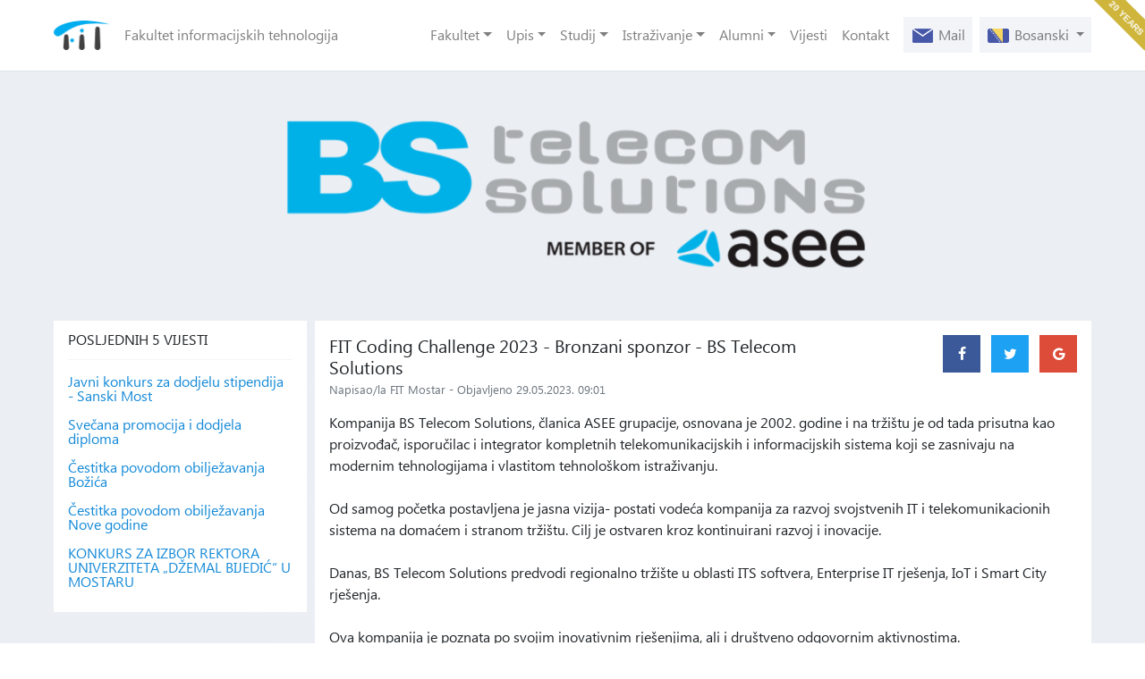

--- FILE ---
content_type: text/html; charset=utf-8
request_url: https://fit.ba/news/1409/fit-coding-challenge-2023-bronzani-sponzor-bs-telecom-solutions
body_size: 19989
content:



<!DOCTYPE html>
<html lang="bs" xmlns:fb="http://ogp.me/ns/fb#">
    <head>
        <title>FIT Coding Challenge 2023 - Bronzani sponzor - BS Telecom Solutions</title>
        <meta charset="utf-8" />
        <meta content="IE=edge" http-equiv="X-UA-Compatible" />
        <meta content="width=device-width, initial-scale=1" name="viewport" />
        <meta content="FIT Mostar" name="author" />
        <meta content="Fakultet informacijskih tehnologija" name="description" />
        
        <meta content="FIT Coding Challenge 2023 - Bronzani sponzor - BS Telecom Solutions" property="og:title" />
        <meta content="Kompanija BS Telecom Solutions, članica ASEE grupacije, osnovana je 2002. godine i na tržištu je od tada prisutna kao proizvođač, isporučilac i integrator kompletnih telekomunikacijskih i informacijskih sistema koji se zasnivaju na modernim tehnologijama i vlastitom tehnološkom istraživanju.&lt;" property="og:description" />
        
<meta content="https://fit.ba/content/cadd7c85-f0a8-4cfa-a36d-1b9252a437f6" property="og:image" /><meta content="https://fit.ba/content/cadd7c85-f0a8-4cfa-a36d-1b9252a437f6" property="og:image:secure_url" /><meta content="image/jpeg" property="og:image:type" />

        <meta content="https://fit.ba/news/1409/fit-coding-challenge-2023-bronzani-sponzor-bs-telecom-solutions" property="og:url" />
        <meta content="website" property="og:type" />
        
        <link href="/content/dad5e61e-cc1e-4d60-bc63-57d53ca74c73" rel="icon" sizes="96x96" type="image/png" />
        <link href="/content/public/styles/main.min.css?v=1.2" rel="stylesheet" type="text/css" />

        <style>
            /* Godisnjica */
            body:after{content:"20 YEARS";position:fixed;width:80px;height:25px;background:#CFB53B;top:7px;right:-20px;text-align:center;font-size:10px;font-family:sans-serif;text-transform:uppercase;font-weight:700;color:#fff;line-height:27px;-ms-transform:rotate(45deg);-webkit-transform:rotate(45deg);transform:rotate(45deg);z-index:9998}.w-1{width: 1px;}
        </style>
        <!--[if lt IE 9]>
            <script src="https://oss.maxcdn.com/html5shiv/3.7.2/html5shiv.min.js"></script>
            <script src="https://oss.maxcdn.com/respond/1.4.2/respond.min.js"></script>
        <![endif]-->
    </head>
    
    <body class="">
                <nav class="navbar navbar-expand-lg navbar-light pt-4 pb-4 bg-white">
            <div class="container">
                <a class="navbar-brand" href="/" title="Fakultet informacijskih tehnologija">
                    <img alt="FIT logo" height="33" src="/content/763cbb87-718d-4eca-a991-343858daf424" />
                </a>
                <a class="navbar-tagline align-middle" href="/">Fakultet informacijskih tehnologija</a>
                <button class="navbar-toggler" type="button" data-toggle="collapse" data-target="#nav" aria-controls="nav" aria-expanded="false" aria-label="Toggle navigation">
                    <span class="navbar-toggler-icon"></span>
                </button>
                <div class="collapse navbar-collapse" id="nav">
                    <ul class="navbar-nav ml-auto">
                                    <li class="nav-item dropdown">
                                        <a aria-expanded="false" aria-haspopup="true" class="nav-link dropdown-toggle" data-toggle="dropdown" href="">Fakultet</a>
                                        <div class="dropdown-menu">
<a class="dropdown-item" href="/pages/19/o-fakultetu" target="_self">O fakultetu</a><a class="dropdown-item" href="/pages/14/organizaciona-struktura" target="_self">Organizaciona struktura</a><a class="dropdown-item" href="/pages/11/rijec-prvog-dekana" target="_self">Riječ prvog dekana</a><a class="dropdown-item" href="/pages/50/zasto-upisati-fit" target="_self">Zašto upisati FIT</a><a class="dropdown-item" href="/pages/12/drugi-o-nama" target="_self">Drugi o nama</a><a class="dropdown-item" href="/pages/13/menadzment" target="_self">Menadžment</a><a class="dropdown-item" href="/staffmembers" target="_self">Osoblje</a><a class="dropdown-item" href="/pages/37/javne-nabavke" target="_self">Javne nabavke</a><a class="dropdown-item" href="/pages/35/download" target="_self">Download</a><a class="dropdown-item" href="/pages/46/osiguranje-kvaliteta" target="_self">Osiguranje kvaliteta</a>                                        </div>
                                    </li>
                                    <li class="nav-item dropdown">
                                        <a aria-expanded="false" aria-haspopup="true" class="nav-link dropdown-toggle" data-toggle="dropdown" href="">Upis</a>
                                        <div class="dropdown-menu">
<a class="dropdown-item" href="/pages/15/sta-upisati" target="_self">Šta upisati?</a><a class="dropdown-item" href="/pages/16/nacini-studiranja-status-studenta" target="_self">Načini studiranja - status studenta</a><a class="dropdown-item" href="/pages/17/cijene-studija" target="_self">Cijene studija</a><a class="dropdown-item" href="/pages/33/cesto-postavljena-pitanja" target="_self">Često postavljena pitanja</a><a class="dropdown-item" href="/pages/45/konkurs-za-upis-2024-25" target="_self">Konkurs za upis 2024/25</a><a class="dropdown-item" href="/pages/48/informator" target="_self">Informator</a>                                        </div>
                                    </li>
                                    <li class="nav-item dropdown">
                                        <a aria-expanded="false" aria-haspopup="true" class="nav-link dropdown-toggle" data-toggle="dropdown" href="">Studij</a>
                                        <div class="dropdown-menu">
                                                    <h6 class="dropdown-header t-b">I ciklus</h6>
<a class="dropdown-item" href="/content/53f15490-6080-4bed-bad2-cc1828ee10e1" target="_self">Pravila studiranja</a><a class="dropdown-item" href="/pages/40/nastavni-plan-i-program-razvoj-softvera" target="_self">Nastavni plan i program - Razvoj softvera</a><a class="dropdown-item" href="/pages/41/nastavni-plan-i-program-softverski-inzenjering" target="_self">Nastavni plan i program - Softverski inženjering</a><a class="dropdown-item" href="/pages/47/termini-konsultacija-sa-studentima" target="_self">Termini konsultacija sa studentima</a>                                                    <h6 class="dropdown-header t-b">II ciklus</h6>
<a class="dropdown-item" href="/content/f6fe1f8a-fb3e-4252-90ee-351fbccd1568" target="_self">Pravila studiranja</a><a class="dropdown-item" href="/pages/8/nastavni-plan-i-program-za-drugi-ciklus-jednogodisnji-60-ects" target="_self">Nastavni plan i program  - jednogodišnji (60 ECTS)</a><a class="dropdown-item" href="/pages/49/nastavni-plan-i-program-za-drugi-ciklus-dvogodisnji-120-ects" target="_self">Nastavni plan i program za drugi ciklus - dvogodišnji (120 ECTS)</a>                                        </div>
                                    </li>
                                    <li class="nav-item dropdown">
                                        <a aria-expanded="false" aria-haspopup="true" class="nav-link dropdown-toggle" data-toggle="dropdown" href="">Istraživanje</a>
                                        <div class="dropdown-menu">
<a class="dropdown-item" href="/pages/20/projekti" target="_self">Projekti</a><a class="dropdown-item" href="/pages/21/konferencije" target="_self">Konferencije</a><a class="dropdown-item" href="/pages/22/institut" target="_self">Institut</a>                                        </div>
                                    </li>
                                    <li class="nav-item dropdown">
                                        <a aria-expanded="false" aria-haspopup="true" class="nav-link dropdown-toggle" data-toggle="dropdown" href="">Alumni</a>
                                        <div class="dropdown-menu">
<a class="dropdown-item" href="/pages/26/alumni-fit" target="_self">Alumni zajednica</a><a class="dropdown-item" href="/pages/27/doktori-informatickih-nauka-sa-fit-a" target="_self">Doktori informatičkih nauka</a><a class="dropdown-item" href="/pages/28/magistri-informatickih-nauka-sa-fit-a" target="_self">Magistri informatičkih nauka</a><a class="dropdown-item" href="/pages/29/magistri-informacijskih-tehnologija-sa-fit-a" target="_self">Magistri informacijskih tehnologija</a><a class="dropdown-item" href="/pages/30/inzenjeri-informacijskih-tehnologija-sa-fit-a" target="_self">Inženjeri informacijskih tehnologija</a><a class="dropdown-item" href="/pages/31/bakalaureat-informacijskih-tehnologija-sa-fit-a" target="_self">Bakalaureat informacijskih tehnologija</a><a class="dropdown-item" href="/pages/32/informaticar-sa-fit-a" target="_self">Informatičar</a>                                        </div>
                                    </li>
                                    <li class="nav-item">
                                        <a class="nav-link" href="/news" target="_self">Vijesti</a>
                                    </li>
                                    <li class="nav-item">
                                        <a class="nav-link" href="/contacts" target="_self">Kontakt</a>
                                    </li>
                        <li class="nav-item">
                            <a class="nav-link nav-link-gray" href="https://outlook.com/edu.fit.ba" target="_blank">
                                <span class="icon">
                                    <img src="/content/public/images/mail.png" alt="Ikona maila" height="16">
                                </span>
                                <span>Mail</span>
                            </a>
                        </li>
                        <li class="nav-item dropdown">
                            <a class="nav-link nav-link-gray dropdown-toggle" href="#" id="lang" data-toggle="dropdown" aria-haspopup="true" aria-expanded="false">

                                <span class="icon">
                                    <img src="/content/public/images/languages/bs.png" alt="Ikona jezika" height="16">
                                </span>
                                
                                <span class="lang">Bosanski</span>
                            </a>

                                <div class="dropdown-menu" aria-labelledby="lang">
<form action="/cultures/change" id="culture-change-form" method="post"><input name="__RequestVerificationToken" type="hidden" value="0zwMLhrMk6FdJsA_qGl41x74xYRyaFsQq_jgQf5AZGsx7fvP3xC0-YAcgFaK4YlKHoPJSmuPCKkaNrTTrOh7GZeN-Ro9GH8IdS_cy01H2wc1" /><input id="culture" name="culture" type="hidden" value="" />                                                <button type="submit" class="dropdown-item" data-culture="en">
                                                    <span class="icon">
                                                        <img src="/content/public/images/languages/en.png" alt="Ikona jezika" height="16">
                                                    </span>
                                                    
                                                    <span class="lang">English</span>
                                                </button>
</form>
                                </div>
                        </li>
                    </ul>
                </div>
            </div>
        </nav>
        <main class="main pt-3 pb-3 pl-1 pr-1">
            <div class="container">
                



    <div class="hero">
        <div class="hero-item cover" style="background-image: url('/content/cadd7c85-f0a8-4cfa-a36d-1b9252a437f6')"></div>
    </div>
<div class="row">
    <div class="col-12 col-md-3">
        <aside class="sidebar mt-3">
            <div class="widget pt-3 pb-3 pl-4 pr-4 bg-white">
                <p class="mb-0 t-u">Posljednih 5 vijesti</p>
                <hr class="mt-3 mb-3">
                <ul class="list-unstyled mb-0 pl-0">
                        <li>
                            <a class="d-block mt-4 mb-4 l-1" href="/news/1576/javni-konkurs-za-dodjelu-stipendija-sanski-most">Javni konkurs za dodjelu stipendija - Sanski Most</a>
                        </li>
                        <li>
                            <a class="d-block mt-4 mb-4 l-1" href="/news/1575/svecana-promocija-i-dodjela-diploma">Svečana promocija i dodjela diploma</a>
                        </li>
                        <li>
                            <a class="d-block mt-4 mb-4 l-1" href="/news/1574/cestitka-povodom-obiljezavanja-bozica">Čestitka povodom obilježavanja Božića</a>
                        </li>
                        <li>
                            <a class="d-block mt-4 mb-4 l-1" href="/news/1573/cestitka-povodom-obiljezavanja-nove-godine">Čestitka povodom obilježavanja Nove godine</a>
                        </li>
                        <li>
                            <a class="d-block mt-4 mb-4 l-1" href="/news/1572/konkurs-za-izbor-rektora-univerziteta-dzemal-bijedic-u-mostaru">KONKURS ZA IZBOR REKTORA UNIVERZITETA „DŽEMAL BIJEDIĆ“ U MOSTARU</a>
                        </li>
                </ul>
            </div>
        </aside>
    </div>
    <div class="col-12 col-md-9">
        <div class="bg-white mt-3 p-4">
            <article>
                <div class="row">
                    <div class="col-12 col-sm-8">
                        <div class="mb-4">
                            <h1 class="lead mb-0">FIT Coding Challenge 2023 - Bronzani sponzor - BS Telecom Solutions</h1>
                            <small class="t-m d-block mt-1">Napisao/la FIT Mostar - Objavljeno 29.05.2023. 09:01</small>
                        </div>
                    </div>
                    <div class="col-12 col-sm-4 text-sm-right">
                        <ul class="social list-inline mb-4">
                            <li class="list-inline-item">
                                <a class="social-item d-block t-w bg-facebook bg-hover icon-facebook icon-small" href="#" onclick="window.open('https://www.facebook.com/sharer/sharer.php?u=https://fit.ba/news/1409/fit-coding-challenge-2023-bronzani-sponzor-bs-telecom-solutions','_blank','width=491,height=270,location=0'); event.preventDefault();"></a>
                            </li>
                            <li class="list-inline-item">
                                <a class="social-item d-block t-w bg-twitter bg-hover icon-twitter icon-small" href="#" onclick="window.open('https://twitter.com/home?status=https://fit.ba/news/1409/fit-coding-challenge-2023-bronzani-sponzor-bs-telecom-solutions','_blank','width=491,height=270,location=0'); event.preventDefault();"></a>
                            </li>
                            <li class="list-inline-item">
                                <a class="social-item d-block t-w bg-google bg-hover icon-google icon-small" href="#" onclick="window.open('https://plus.google.com/share?url=https://fit.ba/news/1409/fit-coding-challenge-2023-bronzani-sponzor-bs-telecom-solutions','_blank','width=491,height=270,location=0'); event.preventDefault();"></a>
                            </li>
                        </ul>
                    </div>
                </div>
                <p>Kompanija BS Telecom Solutions, članica ASEE grupacije, osnovana je 2002. godine i na tržištu je od tada prisutna kao proizvođač, isporučilac i integrator kompletnih telekomunikacijskih i informacijskih sistema koji se zasnivaju na modernim tehnologijama i vlastitom tehnološkom istraživanju.<br><br>Od samog početka postavljena je jasna vizija- postati vodeća kompanija za razvoj svojstvenih IT i telekomunikacionih sistema na domaćem i stranom tržištu. Cilj je ostvaren kroz kontinuirani razvoj i inovacije.<br><br>Danas, BS Telecom Solutions predvodi regionalno tržište u oblasti ITS softvera, Enterprise IT rješenja, IoT i Smart City rješenja.<br><br>Ova kompanija je poznata po svojim inovativnim rješenjima, ali i društveno odgovornim aktivnostima.<br><br>Kompanija se može pohvaliti statusom jednog od top 3 najpoželjnija poslodavca u Bosni i Hercegovini. Trenutno zapošljavamo više od 125 radnika Bosni i Hercegovini, Srbiji, Crnoj Gori i Hrvatskoj sa daljom tendecijom rasta i širenja. Također, zadovoljstvo nam je napomenuti da BS Telecom solutions podržava mlade i ambicione ljude kojima kojima pružamo priliku u njihovom sticanju prvog radnog iskustva.BS Telecom Solutions prepoznaje važnost kvalitetnih i motiviranih zaposlenika, te se svakodnevno trudi pružiti svojim radnicima samo najbolje. Zajedno gradimo kulturu koju svakodnevno živimo na temelju naših vrijednosti poput uzajamnog poštovanja, timskog rada, otvorene komunikacije, kvaliteta, pravednosti. Kompanija ulaže u obrazovanje i razvoj svojih zaposlenika, te im pruža različite mogućnosti za napredovanje u karijeri.<br><br>Zbog svoje predanosti razvoju i inovacijama, te svakodnevnoj brizi za svoje radnike, kompanija BS Telecom Solutions dobitnica je brojnih nagrada i priznanja</p>
            </article>
        </div>
    </div>
</div>


            </div>
        </main>
        <footer class="footer p-4">
            <div class="container">
                <div class="row">
                    <div class="col-12 col-sm-4 mb-4">
                        <div class="cover" style="background-image: url(/content/public/images/university.png)">
                            <p><strong><span style="color: rgb(115, 115, 115);">Fakultet informacijskih tehnologija</span></strong></p><p><span style="color: rgb(153, 153, 153);">Univerzitet "Džemal Bijedić" Mostar</span></p><p><span style="color: rgb(153, 153, 153);">Sjeverni logor br. 12</span></p><p><span style="color: rgb(153, 153, 153);">88000 Mostar, BiH</span></p><p><span style="color: rgb(153, 153, 153);">TEL/FAX: +38736/281-160</span></p>
                        </div>
                    </div>
                    <div class="col-12 col-sm-4 mb-4">
                        <p><strong><span style="color: rgb(115, 115, 115);">Servisne informacije</span></strong></p><p><span style="color: rgb(153, 153, 153);">Žiro račun Fakulteta</span></p><p><span style="color: rgb(153, 153, 153);">1610000000291496</span></p><p><span style="color: rgb(153, 153, 153);">Raiffeisen Bank</span></p>
                    </div>
                    <div class="col-12 col-sm-4 mb-4">
                        <p><strong><span style="color: rgb(115, 115, 115);">Korisni linkovi</span></strong></p><p><span style="color: rgb(74, 190, 217); font-size:15px;"><a href="http://www.unmo.ba" rel="noopener noreferrer" target="_blank">Univerzitet "Džemal Bijedić" Mostar</a></span></p><p><span style="color: rgb(74, 190, 217); font-size:15px;"><a href="http://monkshnk.gov.ba/" rel="noopener noreferrer" target="_blank">Ministarstvo obrazovanja, nauke, kulture i sporta HNK</a></span></p><p><span style="color: rgb(74, 190, 217); font-size:15px;"><a href="http://www.fmon.gov.ba" rel="noopener noreferrer" target="_blank">Federalno ministarstvo obrazovanja i nauke</a></span></p>
                    </div>
                </div>
                <div class="copy pt-4 t-c">
                    Copyright © 2017 Fakultet informacijskih tehnologija
                </div>
            </div>
        </footer>
        <script src="/content/public/scripts/main.min.js?v=1.1" type="application/javascript"></script>
        
            <script>
                !function(e,a,t,n,o,c,s){e.GoogleAnalyticsObject=o,e[o]=e[o]||function(){(e[o].q=e[o].q||[]).push(arguments)},e[o].l=1*new Date,c=a.createElement(t),s=a.getElementsByTagName(t)[0],c.async=1,c.src=n,s.parentNode.insertBefore(c,s)}(window,document,"script","https://www.google-analytics.com/analytics.js","ga"),ga("create","UA-107144085-1","auto"),ga("send","pageview");
            </script>    
    </body>
</html>


--- FILE ---
content_type: text/plain
request_url: https://www.google-analytics.com/j/collect?v=1&_v=j102&a=541697630&t=pageview&_s=1&dl=https%3A%2F%2Ffit.ba%2Fnews%2F1409%2Ffit-coding-challenge-2023-bronzani-sponzor-bs-telecom-solutions&ul=en-us%40posix&dt=FIT%20Coding%20Challenge%202023%20-%20Bronzani%20sponzor%20-%20BS%20Telecom%20Solutions&sr=1280x720&vp=1280x720&_u=IEBAAEABAAAAACAAI~&jid=1793128852&gjid=2020519269&cid=186873521.1769688122&tid=UA-107144085-1&_gid=73756170.1769688122&_r=1&_slc=1&z=1641112941
body_size: -448
content:
2,cG-Q9MTF69ZE6